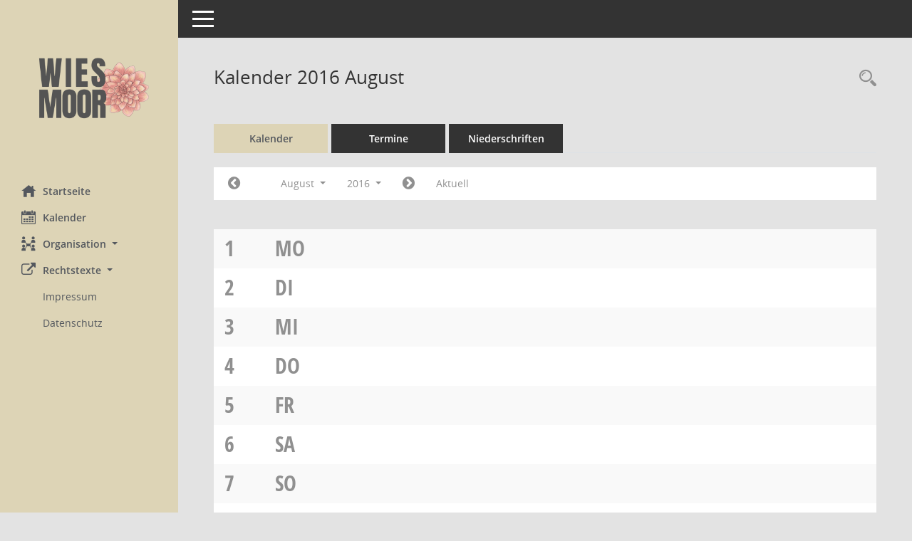

--- FILE ---
content_type: text/css
request_url: https://wiesmoor-sessionet.active-city.net/bi/config/layout/Wiesmoor2023/config.css
body_size: 1760
content:
/* Angepasstes CSS zu ID wiesmoor (Stand 16.07.2024 10:10:32, Script-Version 531) */
/* === C:\Somacos\SessionNet\layoutanpassung\smc\tmp\css_complete.css === */
#smc_body table tr.smc-new td:first-child:before
{
background-color: #ddd4b6;
}
#smc_body table tr.smc-default td:first-child:before, #smc_body table tr.smc-downloaded td:first-child:before
{
background-color: #b2a26d;
}
#smc_body table tr th a, #smc_body table tr td a
{
color: #ddd4b6;
}
#smc_body table tr th a:hover, #smc_body table tr th a:focus, #smc_body table tr td a:hover, #smc_body table tr td a:focus
{
color: #dbcd98;
}
#smc_body #sidebar-wrapper
{
background-color: #ddd4b6;
}
#smc_body #top-bar .nav.navbar-nav > li > a:hover, #smc_body #top-bar .nav.navbar-nav > li > a:focus
{
color: #ddd4b6;
}
#smc_body .smc-read-more > a:hover, #smc_body .smc-read-more > a:focus
{
color: #ddd4b6;
}
#smc_body .smc-documents > div > div.smc-new
{
border-left: 0.3125rem solid #ddd4b6;
}
#smc_body .smc-documents > div > div.smc-downloaded
{
border-left: 0.3125rem solid #b2a26d;
}
#smc_body .smc-documents > div > div .smc-action-group > .btn.btn-todo, #smc_body .smc-documents > div > div .smc-action-group > .btn.todo
{
background-color: #ddd4b6;
}
#smc_body .smc-documents > div > div .smc-action-group > .btn.btn-todo:hover, #smc_body .smc-documents > div > div .smc-action-group > .btn.btn-todo:focus, #smc_body .smc-documents > div > div .smc-action-group > .btn.todo:hover, #smc_body .smc-documents > div > div .smc-action-group > .btn.todo:focus
{
background-color: #ddd4b6;
}
#smc_body .smc-documents > div > div .smc-el-h > a
{
color: #ddd4b6;
}
#smc_body .smc-documents > div > div a:hover, #smc_body .smc-documents > div > div a:focus
{
color: #ddd4b6;
}
#smc_body .smc-action-group > .btn
{
background-color: #ddd4b6;
}
#smc_body .smc-action-group > .btn:hover, #smc_body .smc-action-group > .btn:focus
{
background-color: #dbcd98;
}
#smc_body .smc-action-group > .btn.btn-green
{
background-color: #b2a26d;
}
#smc_body .smc-action-group > .btn.btn-green:hover, #smc_body .smc-action-group > .btn.btn-green:focus
{
background-color: #ddd4b6;
}
#smc_body .smc-link-normal
{
color: #ddd4b6 !important;
}
#smc_body .smc-link-normal:hover, #smc_body .smc-link-normal:focus
{
color: #dbcd98 !important;
}
#smc_body .smc-link-procedure
{
background-color: #ddd4b6;
}
#smc_body .smc-link-procedure:hover, #smc_body .smc-link-procedure:focus
{
background-color: #dbcd98 !important;
}
#smc_body .smc-navbar.smc-connection-green
{
border-right: 0.9375rem solid #b2a26d;
}
#smc_body .nav.nav-tabs .nav-item.active > .nav-link
{
background-color: #ddd4b6;
}
#smc_body .nav.nav-tabs .nav-item.active > .nav-link:before
{
border-left: 2.5rem solid #ddd4b6;
}
#smc_body .nav.nav-tabs .nav-item.active > .nav-link:hover, #smc_body .nav.nav-tabs .nav-item.active > .nav-link:focus
{
background-color: #ddd4b6;
}
#smc_body .nav.nav-tabs .nav-item > .nav-link:hover, #smc_body .nav.nav-tabs .nav-item > .nav-link:focus
{
background-color: #ddd4b6;
}
#smc_body .nav.nav-tabs .nav-item.smc-register-possible > a
{
background-color: #b2a26d;
}
#smc_body .card .card-header.smc-card-uv-leer .card-header-title:after
{
color: #ddd4b6;
background-color: #ddd4b6;
}
#smc_body .card .card-header.smc-card-uv-aktiv .card-header-title:after
{
background-color: #ddd4b6;
}
#smc_body .card .card-header.smc-card-uv-aktiv-erledigt .card-header-title:after
{
background-color: #b2a26d;
}
#smc_body .card .card-header.smc-card-uv-todo .card-header-title:after
{
background-color: #ddd4b6;
}
#smc_body .card.card-light > .smc-card-action .card-header-title
{
color: #ddd4b6;
}
#smc_body .card.card-light .card-header .card-header-title a
{
color: #ddd4b6;
}
#smc_body .card.card-light .card-header .card-header-title a:hover, #smc_body .card.card-light .card-header .card-header-title a:focus
{
color: #dbcd98;
}
#smc_body .card.card-light .card-header .nav.nav-pills > li.active > a
{
background-color: #ddd4b6;
}
#smc_body .card.card-light .card-header .nav.nav-pills > li.active > a:hover, #smc_body .card.card-light .card-header .nav.nav-pills > li.active > a:focus
{
background-color: #ddd4b6;
}
#smc_body .smc-content-normal a
{
color: #ddd4b6 !important;
}
#smc_body .smc-content-normal a:hover, #smc_body .smc-content-normal a:focus
{
color: #dbcd98 !important;
}
#smc_body .smc-badge-count
{
background-color: #ddd4b6;
}
#smc_body .smc-nav-actions > li > a:hover, #smc_body .smc-nav-actions > li > a:focus
{
color: #ddd4b6;
}
#smc_body .smc-nav-actions > li > a.mark
{
color: #ddd4b6;
}
#smc_body .smc-table .smc-table-row .smc-table-cell a
{
color: #ddd4b6;
}
#smc_body .smc-table .smc-table-row .smc-table-cell a:hover, #smc_body .smc-table .smc-table-row .smc-table-cell a:focus
{
color: #dbcd98;
}
#smc_body .smc-el-h > a
{
color: #ddd4b6;
}
:root
{
--blue: #ddd4b6;
--green: #b2a26d;
--primary: #ddd4b6;
--secondary: #b2a26d;
--success: #b2a26d;
}
a
{
color: #ddd4b6;
}
a:hover
{
color: #dbcd98;
}
.valid-feedback
{
color: #b2a26d;
}
.was-validated .form-control:valid, .form-control.is-valid
{
border-color: #b2a26d;
}
.was-validated .form-control:valid:focus, .form-control.is-valid:focus
{
border-color: #b2a26d;
}
.was-validated .custom-select:valid, .custom-select.is-valid
{
border-color: #b2a26d;
}
.was-validated .custom-select:valid:focus, .custom-select.is-valid:focus
{
border-color: #b2a26d;
}
.was-validated .form-check-input:valid ~ .form-check-label, .form-check-input.is-valid ~ .form-check-label
{
color: #b2a26d;
}
.was-validated .custom-control-input:valid ~ .custom-control-label, .custom-control-input.is-valid ~ .custom-control-label
{
color: #b2a26d;
}
.was-validated .custom-control-input:valid ~ .custom-control-label::before, .custom-control-input.is-valid ~ .custom-control-label::before
{
border-color: #b2a26d;
}
.was-validated .custom-control-input:valid:focus:not(:checked) ~ .custom-control-label::before, .custom-control-input.is-valid:focus:not(:checked) ~ .custom-control-label::before
{
border-color: #b2a26d;
}
.was-validated .custom-file-input:valid ~ .custom-file-label, .custom-file-input.is-valid ~ .custom-file-label
{
border-color: #b2a26d;
}
.was-validated .custom-file-input:valid:focus ~ .custom-file-label, .custom-file-input.is-valid:focus ~ .custom-file-label
{
border-color: #b2a26d;
}
.btn-primary
{
background-color: #ddd4b6;
border-color: #ddd4b6;
}
.btn-primary:hover
{
background-color: #dbcd98;
border-color: #dbcd98;
}
.btn-primary:focus, .btn-primary.focus
{
background-color: #dbcd98;
border-color: #dbcd98;
}
.btn-primary.disabled, .btn-primary:disabled
{
background-color: #ddd4b6;
border-color: #ddd4b6;
}
.btn-primary:not(:disabled):not(.disabled):active, .btn-primary:not(:disabled):not(.disabled).active,
.show > .btn-primary.dropdown-toggle
{
background-color: #dbcd98;
}
.btn-secondary
{
background-color: #b2a26d;
border-color: #b2a26d;
}
.btn-secondary.disabled, .btn-secondary:disabled
{
background-color: #b2a26d;
border-color: #b2a26d;
}
.btn-success
{
background-color: #b2a26d;
border-color: #b2a26d;
}
.btn-success.disabled, .btn-success:disabled
{
background-color: #b2a26d;
border-color: #b2a26d;
}
.btn-outline-primary
{
color: #ddd4b6;
border-color: #ddd4b6;
}
.btn-outline-primary:hover
{
background-color: #ddd4b6;
border-color: #ddd4b6;
}
.btn-outline-primary.disabled, .btn-outline-primary:disabled
{
color: #ddd4b6;
}
.btn-outline-primary:not(:disabled):not(.disabled):active, .btn-outline-primary:not(:disabled):not(.disabled).active,
.show > .btn-outline-primary.dropdown-toggle
{
background-color: #ddd4b6;
border-color: #ddd4b6;
}
.btn-outline-secondary
{
color: #b2a26d;
border-color: #b2a26d;
}
.btn-outline-secondary:hover
{
background-color: #b2a26d;
border-color: #b2a26d;
}
.btn-outline-secondary.disabled, .btn-outline-secondary:disabled
{
color: #b2a26d;
}
.btn-outline-secondary:not(:disabled):not(.disabled):active, .btn-outline-secondary:not(:disabled):not(.disabled).active,
.show > .btn-outline-secondary.dropdown-toggle
{
background-color: #b2a26d;
border-color: #b2a26d;
}
.btn-outline-success
{
color: #b2a26d;
border-color: #b2a26d;
}
.btn-outline-success:hover
{
background-color: #b2a26d;
border-color: #b2a26d;
}
.btn-outline-success.disabled, .btn-outline-success:disabled
{
color: #b2a26d;
}
.btn-outline-success:not(:disabled):not(.disabled):active, .btn-outline-success:not(:disabled):not(.disabled).active,
.show > .btn-outline-success.dropdown-toggle
{
background-color: #b2a26d;
border-color: #b2a26d;
}
.btn-link
{
color: #ddd4b6;
}
.btn-link:hover
{
color: #dbcd98;
}
.dropdown-item.active, .dropdown-item:active
{
background-color: #ddd4b6;
}
.custom-control-input:checked ~ .custom-control-label::before
{
border-color: #ddd4b6;
background-color: #ddd4b6;
}
.custom-checkbox .custom-control-input:indeterminate ~ .custom-control-label::before
{
border-color: #ddd4b6;
background-color: #ddd4b6;
}
.custom-range::-webkit-slider-thumb
{
background-color: #ddd4b6;
}
.custom-range::-moz-range-thumb
{
background-color: #ddd4b6;
}
.custom-range::-ms-thumb
{
background-color: #ddd4b6;
}
.page-link
{
color: #ddd4b6;
}
.page-link:hover
{
color: #dbcd98;
}
.page-item.active .page-link
{
background-color: #ddd4b6;
border-color: #ddd4b6;
}
.badge-primary
{
background-color: #ddd4b6;
}
a.badge-primary:hover, a.badge-primary:focus
{
background-color: #dbcd98;
}
.badge-secondary
{
background-color: #b2a26d;
}
.badge-success
{
background-color: #b2a26d;
}
.progress-bar
{
background-color: #ddd4b6;
}
.list-group-item.active
{
background-color: #ddd4b6;
border-color: #ddd4b6;
}
.bg-primary
{
background-color: #ddd4b6 !important;
}
a.bg-primary:hover, a.bg-primary:focus,
button.bg-primary:hover,
button.bg-primary:focus
{
background-color: #dbcd98 !important;
}
.bg-secondary
{
background-color: #b2a26d !important;
}
.bg-success
{
background-color: #b2a26d !important;
}
.border-primary
{
border-color: #ddd4b6 !important;
}
.border-secondary
{
border-color: #b2a26d !important;
}
.border-success
{
border-color: #b2a26d !important;
}
.text-primary
{
color: #ddd4b6 !important;
}
a.text-primary:hover, a.text-primary:focus
{
color: #dbcd98 !important;
}
.text-secondary
{
color: #b2a26d !important;
}
a.text-secondary:hover, a.text-secondary:focus
{
color: #ddd4b6 !important;
}
.text-success
{
color: #b2a26d !important;
}
a.text-success:hover, a.text-success:focus
{
color: #ddd4b6 !important;
}
#smc_body .btn-active
{
background-color: #b2a26d;
}
#smc_body .btn-active:hover
{
background-color: #ddd4b6;
}
#smc_body .smc-documents > div > div .smc-action-group > .btn.btn-active,
#smc_body .smc-documents > div > div .smc-action-group > .btn.active
{
background-color: #b2a26d;
}
#smc_body .smc-documents > div > div .smc-action-group > .btn.btn-active:hover,
#smc_body .smc-documents > div > div .smc-action-group > .btn.active:hover,
#smc_body .smc-documents > div > div .smc-action-group > .btn.btn-active:focus,
#smc_body .smc-documents > div > div .smc-action-group > .btn.active:focus
{
background-color: #ddd4b6;
}
#smc_body .smc-link-procedure-unsel
{
background-color: #b2a26d;
}
#smc_body .smc-link-procedure-unsel:hover,
#smc_body .smc-link-procedure-unsel:focus
{
background-color: #ddd4b6 !important;
}
#smc_body .smc-link-procedure-sel
{
background-color: #ddd4b6;
}
#smc_body .smc-link-procedure-sel:hover,
#smc_body .smc-link-procedure-sel:focus
{
background-color: #dbcd98 !important;
}
#smc_body .smc-link-selection:hover,
#smc_body .smc-link-selection:focus
{
background-color: #dbcd98 !important;
}
#smc_body .smc-link-selection-sel
{
background-color: #ddd4b6;
}
#smc_body .smc-link-selection-sel:hover,
#smc_body .smc-link-selection-sel:focus
{
background-color: #dbcd98 !important;
}
/* Textanpassungen */
/* Basis für Anpassung Textfarben */
/* //524 RL Layout6 */

/* //525 RL Layout6 nicht relevant */
#smc_body .nav-tabs > li.active > a {
    color: #54585e;
}

    #smc_body .nav-tabs > li.active > a:hover {
        color: #000000;
    }

#smc_body .nav-tabs > li > a:hover {
    color: #000000;
}

#smc_body li.smc-ct1 > a {
    color: #54585e !important;
}

    #smc_body li.smc-ct1 > a:hover {
        color: #000000 !important;
    }

#smc_body .smc-documents > div > div h4 > a {
    color: #b2a26d;
}

#smc_body .panel-default > .panel-heading .badge {
    color: #444 !important;
}
/* // */

#smc_body #sidebar-wrapper ul li > a,
#smc_body #sidebar-wrapper ul li > span {
    color: #54585e;
}

#smc_body #sidebar-wrapper ul li > a:hover,
#smc_body #sidebar-wrapper ul li > a:active {
    color: #000000;
}

#smc_body #sidebar-wrapper ul li.active > a,
#smc_body #sidebar-wrapper ul li.active > span {
    color: #000000;
}

#smc_body .smc-action-group > .btn {
    color: #54585e !important;
}

#smc_body .btn-primary {
    color: #54585e;
}

#smc_body .smc-link-procedure {
    color: #54585e;
}

#smc_body .smc-link-procedure:hover, #smc_body .smc-link-procedure:focus {
    color: #000000 !important;
}

#smc_body .smc-link-procedure:before {
    color: #54585e;
}

#smc_body .smc-content-normal a {
    color: #b2a26d !important;
}

#smc_body .smc-link-normal {
    color: #b2a26d !important;
}

#smc_body .smc-documents > div > div a:hover,
#smc_body .smc-documents > div > div a:focus {
    color: #b2a26d;
}

/* //525 RL neu */
#smc_body .smc-documents > div > div .smc-el-h > a {
    color: #b2a26d;
}


/* Anpassung Logobreite */
#smc_body #sidebar-wrapper .smc-img-logo{max-width:175px;}
